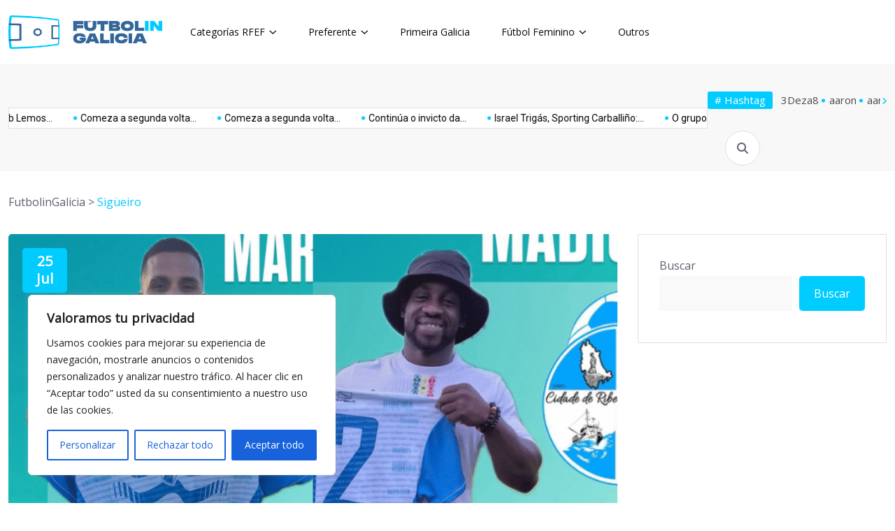

--- FILE ---
content_type: text/css
request_url: https://futbolingalicia.es/wp-content/themes/magezix/style.css?ver=1.0
body_size: -94
content:
/*
Theme Name: FutbolinGalicia
Theme URI: 
Author: InFouz
Author URI: 
Description: FutbolinGalicia - InFouz
Version: 1.0.7
Tested up to: 5.4
Requires PHP: 5.6
License: GNU General Public License v2 or later
License URI: LICENSE
Text Domain: magezix
*/
.theme-switch-box-wrap.custom {
    position: static;
    margin-right: 20px;
}
.custom .theme-switch-box {
    display: flex;
    align-items: center;
}
.custom .theme-switch-box__label {
    width: 36px;
    height: 18px;
}
.slide-bar .theme-switch-box-wrap.custom {
    margin: 0 auto;
    max-width: max-content;
    margin-top: 20px;
}
@media (max-width: 767px) {
    .header .theme-switch-box-wrap.custom {
        display: none;
    }
}

--- FILE ---
content_type: application/x-javascript
request_url: https://futbolingalicia.es/wp-content/themes/magezix/assets/js/main.js?ver=1.0
body_size: 4925
content:
(function ($) {
	"use strict";

	// preloader start
	$(window).on('load', function () {
		$('.preloader').delay(350).fadeOut('slow');
		$('body').delay(350).css({ 'overflow': 'visible' });

	})
	// preloader end
	if ($(".backtotop").length) {
		// back to top start
		$(window).scroll(function() {
			if ($(this).scrollTop() > 200) {
			$('.backtotop:hidden').stop(true, true).fadeIn();
			} else {
			$('.backtotop').stop(true, true).fadeOut();
			}
		});
		$(function() {
			$(".scroll").on('click', function() {
			$("html,body").animate({scrollTop: 0}, "slow");
			return false
			});
		});
	}

	// preloader js start
	function loader() {
		$(window).on('load', function () {
			$('#ctn-preloader').addClass('loaded');
			$("#loading").fadeOut(500);
			// Una vez haya terminado el preloader aparezca el scroll

			if ($('#ctn-preloader').hasClass('loaded')) {
				// Es para que una vez que se haya ido el preloader se elimine toda la seccion preloader
				$('#preloader').delay(900).queue(function () {
					$(this).remove();
				});
			}
		});
	}
	loader();

	  /*================================== start Utilities ========================================*/

	  window.onload = function () {
		// Dark
		const toggleSwitch = document.querySelector(
		  '.theme-switch-box__input'
		);
		const currentTheme = localStorage.getItem("theme");
		if (currentTheme) {
		  document.documentElement.setAttribute("data-theme", currentTheme);
		  if (currentTheme === "dark") {
			toggleSwitch.checked = true;
		  }
		}
		function switchTheme(e) { 
		  if (e.target.checked) {
			document.documentElement.setAttribute("data-theme", "dark");
			localStorage.setItem("theme", "dark");
		  } else {
			document.documentElement.setAttribute("data-theme", "light");
			localStorage.setItem("theme", "light");
		  }
		}
		if (toggleSwitch) {
		  toggleSwitch.addEventListener("change", switchTheme, false);
		}
	  };

	// mobile menu start
	$('#mobile-menu-active').metisMenu();

	$('#mobile-menu-active .dropdown > a').on('click', function (e) {
		e.preventDefault();
	});

	$(".hamburger_menu > a").on("click", function (e) {
		e.preventDefault();
		$(".slide-bar").toggleClass("show");
		$("body").addClass("on-side");
		$('.body-overlay').addClass('active');
		$(this).addClass('active');
	});

	$(".close-mobile-menu > a").on("click", function (e) {
		e.preventDefault();
		$(".slide-bar").removeClass("show");
		$("body").removeClass("on-side");
		$('.body-overlay').removeClass('active');
		$('.hamburger_menu > a').removeClass('active');
	});

	$('.body-overlay').on('click', function () {
		$(this).removeClass('active');
		$(".slide-bar").removeClass("show");
		$("body").removeClass("on-side");
		$('.hamburger-menu > a').removeClass('active');
	});
	// mobile menu end


	//data background
	function dataBgImageLoad($scope, $) {
		$("[data-background]").each(function () {
			$(this).css("background-image", "url(" + $(this).attr("data-background") + ") ")
		})
	}

	// data bg color
	$("[data-bg-color]").each(function () {
		$(this).css("background-color", $(this).attr("data-bg-color"));

	});


	$('.header-post-active').owlCarousel({
		nav: false,
		loop: true,
		margin: 30,
		dots: true,
		autoplay: false,
		autoplaySpeed: 2200,
		autoWidth:true,
		autoplayHoverPause: true,
		mouseDrag:false,
		slideTransition: 'linear',
		responsive: {
			0: {
				items: 1
			},
			576: {
				items: 2
			},
			768: {
				items: 2
			},
			992: {
				items: 3
			}
		}
	});


  	//Trending post
	  $(".trending-slide").owlCarousel({
		loop:true,
		animateIn: 'fadeIn',
		autoplay:true,
		autoplayTimeout:3000,
		autoplayHoverPause:true,
		nav:false,
		margin:30,
		dots:false,
		mouseDrag:false,
		slideSpeed:1000,
		items : 1,
	});

	// trending post start
	function trendingTopicActive($scope, $) {
		$('.trending__post-slide').owlCarousel({
			loop: true,
			autoplay: true,
			smartSpeed: 1000,
			autoplayHoverPause: true,
			margin: 30,
			autoplayTimeout: 6000,
			navText:['<i class="far fa-angle-left"></i>','<i class="fas fa-angle-right"></i>'],
			nav: true,
			dots: false,
			items: 1,
		});
	}

	// product carousel active
	$('.product__carousel').owlCarousel({
		loop: true,
		margin: 30,
		items: 4,
		autoplay: true,
		autoplayTimeout:5000,
		smartSpeed: 800,
		autoplayHoverPause:true,
		nav: false,
		dots: false,
		responsive:{
			0:{
				items:1
			},
			767:{
				items:2
			},
			992:{
				items:3
			},
			1200:{
				items:4
			}
		}
	});

	// carousel active
	function postListActive($scope, $) {
		$('.carousel-post__active').owlCarousel({
			loop: true,
			margin: 30,
			items: 3,
			autoplay: true,
			autoplayTimeout:5000,
			smartSpeed: 800,
			autoplayHoverPause:true,
			navText:['<i class="far fa-angle-left"></i>','<i class="fas fa-angle-right"></i>'],
			nav: true,
			dots: false,
			responsive:{
				0:{
					items:1
				},
				767:{
					items:2
				},
				992:{
					items:2
				},
				1200:{
					items:3
				}
			}
		});
	}

	// brand active
	function sponsorActive($scope, $) {
		$('.brand__active').owlCarousel({
			loop: true,
			margin: 30,
			items: 6,
			autoplay: true,
			autoplayTimeout:5000,
			smartSpeed: 800,
			autoplayHoverPause:true,
			nav: false,
			dots: false,
			responsive:{
				0:{
					items:2
				},
				767:{
					items:3
				},
				992:{
					items:4
				},
				1200:{
					items:6
				}
			}
		});
	}

	// category post
	function catPostSliderActive($scope, $) {
		$('.category-post__slide').owlCarousel({
			loop: true,
			margin: 0,
			items: 4,
			autoplay: true,
			autoplayTimeout:5000,
			smartSpeed: 800,
			autoplayHoverPause:true,
			navText:['<i class="far fa-angle-left"></i>','<i class="fas fa-angle-right"></i>'],
			nav: true,
			dots: false,
			responsive:{
				0:{
					items:1
				},
				767:{
					items:2
				},
				992:{
					items:3
				},
				1200:{
					items:4
				}
			}
		});
	}

	// sports post
	$('.sports-post__slide').owlCarousel({
		loop: true,
		items: 1,
		autoplay: true,
		autoplayHoverPause:true,
		nav: false,
		dots: true,
	});
	function dailyBlogcActive($scope, $) {
		// daily blogs
		$('.daily-blogs__slide').owlCarousel({
			loop: true,
			margin: 30,
			items: 3,
			autoplay: true,
			autoplayTimeout:5000,
			smartSpeed: 800,
			autoplayHoverPause:true,
			navText:['<i class="far fa-angle-left"></i>','<i class="fas fa-angle-right"></i>'],
			nav: true,
			dots: false,
			responsive:{
				0:{
					items:1
				},
				767:{
					items:2
				},
				992:{
					items:3
				}
			}
		});
	}

	// politics post slide
	function politicesSliderActive($scope, $) {
		$('.politics-post__slide').owlCarousel({
			loop: true,
			margin: 0,
			items: 1,
			autoplay: true,
			autoplayTimeout:5000,
			smartSpeed: 800,
			autoplayHoverPause:true,
			navText:['<i class="far fa-angle-left"></i>','<i class="fas fa-angle-right"></i>'],
			nav: true,
			dots: false
		});
	}

	// politics post slide
	function testimonialSliderActive($scope, $) {
		$('.testimonial__slide-active').owlCarousel({
			loop: true,
			margin: 0,
			items: 1,
			autoplay: true,
			autoplayTimeout:5000,
			smartSpeed: 800,
			autoplayHoverPause:true,
			dots: true
		});
	}

	// politics post slide
	function politicesPstSlid($scope, $) {
		$('.politics-post-slide').owlCarousel({
			loop: true,
			margin: 30,
			items: 2,
			autoplay: false,
			autoplayTimeout:5000,
			smartSpeed: 800,
			animateIn: 'fadeIn',
			animateOut: 'fadeOut',
			autoplayHoverPause:true,
			navText:['<i class="far fa-angle-left"></i>','<i class="fas fa-angle-right"></i>'],
			nav: true,
			mouseDrag:false,
			dots: false,
			responsive:{
				0:{
					items:1
				},
				767:{
					items:2
				},
				992:{
					items:2
				},
				1200:{
					items:2
				}
			}
		});
	}

	$('.tags-slide').owlCarousel({
		loop: true,
		margin: 15,
		items: 3,
		autoWidth:true,
		autoplay: false,
		autoplayTimeout:5000,
		smartSpeed: 800,
		autoplayHoverPause:true,
		navText:['<i class="far fa-angle-left"></i>','<i class="fas fa-angle-right"></i>'],
		nav: true,
		mouseDrag:false,
		dots: false,
	});

	// online voating slide
	$('.online-voating-slide').owlCarousel({
		loop: true,
		margin: 30,
		items: 1,
		autoplay: false,
		autoplayTimeout:5000,
		smartSpeed: 800,
		animateIn: 'fadeIn',
		autoplayHoverPause:true,
		navText:['<i class="far fa-angle-left"></i>','<i class="fas fa-angle-right"></i>'],
		nav: true,
		mouseDrag:false,
		dots: false,
	});

	// post nav
	$('.post-slide__active').owlCarousel({
		loop: true,
		margin: 0,
		items: 1,
		autoplay: false,
		autoplayTimeout:5000,
		smartSpeed: 800,
		autoplayHoverPause:true,
		navText:['<i class="far fa-angle-left"></i>','<i class="fas fa-angle-right"></i>'],
		nav: true,
		mouseDrag:false,
		dots: false,
	});

	// post nav
	$('.tags-slide').owlCarousel({
		loop: true,
		margin: 16,
		items: 3,
		autoWidth:true,
		autoplay: false,
		autoplayTimeout:5000,
		smartSpeed: 800,
		autoplayHoverPause:true,
		navText:['<i class="far fa-angle-left"></i>','<i class="fas fa-angle-right"></i>'],
		nav: true,
		mouseDrag:false,
		dots: false,
	});







	// slider start
    function postSliderActive($scope, $) {
        var slider = $('.hero-post__active');
        slider.owlCarousel({
            loop: true,
            animateIn: 'fadeIn',
            animateOut: 'fadeOut',
            autoplay: true,
			items: 1,
            nav: true,
            dots: false,
            navText: ['<i class="fal fa-long-arrow-left"></i>', '<i class="fal fa-long-arrow-right"></i>'],
            smartSpeed: 1200,
			mouseDrag:false,
            autoplayTimeout: 9000,
        });
        slider.on('translate.owl.carousel', function () {
            var layer = $("[data-animation]");
            layer.each(function () {
                var slider_animation = $(this).data('animation');
                $(this).removeClass('animated ' + slider_animation).css('opacity', '0');
            });
        });
        $("[data-delay]").each(function () {
            var animation_delay = $(this).data('delay');
            $(this).css('animation-delay', animation_delay);
        });
        $("[data-duration]").each(function () {
            var animation_dutation = $(this).data('duration');
            $(this).css('animation-duration', animation_dutation);
        });
        slider.on('translated.owl.carousel', function () {
            var layer = slider.find('.owl-item.active').find("[data-animation]");
            layer.each(function () {
                var slider_animation = $(this).data('animation');
                $(this).addClass('animated ' + slider_animation).css('opacity', '1');
            });
        });
    }

	/* magnificPopup img view */
	$('.popup-image').magnificPopup({
		type: 'image',
		gallery: {
			enabled: true
		}
	});

	/* magnificPopup video view */
	$('.popup-video').magnificPopup({
		type: 'iframe'
	});

	  /*-------------------------------------
    theiaStickySidebar
    -------------------------------------*/
	if (typeof $.fn.theiaStickySidebar !== "undefined") {
		$(".sticky-coloum-wrap .sticky-coloum-item").theiaStickySidebar({
		  additionalMarginTop: 130,
		});
	  }



	// Accordion Box
	if ($(".accordion-box").length) {
		$(".accordion-box").on("click", ".acc-btn", function () {
		var outerBox = $(this).parents(".accordion-box");
		var target = $(this).parents(".accordion");

		if ($(this).next(".acc-content").is(":visible")) {
			$(this).removeClass("active");
			$(this).next(".acc-content").slideUp(300);
			$(outerBox).children(".accordion").removeClass("active-block");
		} else {
			$(outerBox).find(".accordion .acc-btn").removeClass("active");
			$(this).addClass("active");
			$(outerBox).children(".accordion").removeClass("active-block");
			$(outerBox).find(".accordion").children(".acc-content").slideUp(300);
			target.addClass("active-block");
			$(this).next(".acc-content").slideDown(300);
		}
		});
	}

	$('.main-menu nav > ul > li').slice(-2).addClass('menu-last');

	// inhover active start
	$(".product__item").on('mouseenter', function () {
		$(".product__item").removeClass("active");
		$(this).addClass("active");
	});
	// nhover active start


    /*------------------------------------------
        = VERTICAL MENU FOR HEADER CAT
    -------------------------------------------*/
    if($(".vertical-menu").length) {
		var $verticalMenu = $(".vertical-menu");
		var $btn = $(".vertical-menu > button");
		var $menu = $(".vertical-menu-list");

		$menu.hide();

		$btn.on("click", function(e) {
			$menu.slideToggle();
			$verticalMenu.toggleClass("rotate-arrow");
		});
	}

	//Header Search
	if($('.search-box-outer').length) {
		$('.search-box-outer').on('click', function() {
			$('body').addClass('search-active');
		});
		$('.close-search').on('click', function() {
			$('body').removeClass('search-active');
		});

		$('.search-popup .color-layer').on('click', function() {
			$('body').removeClass('search-active');
		});
	}

	if ($(".audio-player").length) {

		const audioPlayer = document.querySelector(".audio-player");
		const audio = new Audio(
		"https://ia800905.us.archive.org/19/items/FREE_background_music_dhalius/backsound.mp3"
		);
		//credit for song: Adrian kreativaweb@gmail.com


		audio.addEventListener(
		"loadeddata",
		() => {
			audioPlayer.querySelector(".time .length").textContent = getTimeCodeFromNum(
			audio.duration
			);
			audio.volume = .75;
		},
		false
		);

		//click on timeline to skip around
		const timeline = audioPlayer.querySelector(".timeline");
		timeline.addEventListener("click", e => {
		const timelineWidth = window.getComputedStyle(timeline).width;
		const timeToSeek = e.offsetX / parseInt(timelineWidth) * audio.duration;
		audio.currentTime = timeToSeek;
		}, false);

		//click volume slider to change volume
		const volumeSlider = audioPlayer.querySelector(".controls .volume-slider");
		volumeSlider.addEventListener('click', e => {
		const sliderWidth = window.getComputedStyle(volumeSlider).width;
		const newVolume = e.offsetX / parseInt(sliderWidth);
		audio.volume = newVolume;
		audioPlayer.querySelector(".controls .volume-percentage").style.width = newVolume * 100 + '%';
		}, false)

		//check audio percentage and update time accordingly
		setInterval(() => {
		const progressBar = audioPlayer.querySelector(".progress");
		progressBar.style.width = audio.currentTime / audio.duration * 100 + "%";
		audioPlayer.querySelector(".time .current").textContent = getTimeCodeFromNum(
			audio.currentTime
		);
		}, 500);

		//toggle between playing and pausing on button click
		const playBtn = audioPlayer.querySelector(".controls .toggle-play");
		playBtn.addEventListener(
		"click",
		() => {
			if (audio.paused) {
			playBtn.classList.remove("play");
			playBtn.classList.add("pause");
			audio.play();
			} else {
			playBtn.classList.remove("pause");
			playBtn.classList.add("play");
			audio.pause();
			}
		},
		false
		);

		audioPlayer.querySelector(".volume-button").addEventListener("click", () => {
		const volumeEl = audioPlayer.querySelector(".volume-container .volume");
		audio.muted = !audio.muted;
		if (audio.muted) {
			volumeEl.classList.remove("icono-volumeMedium");
			volumeEl.classList.add("icono-volumeMute");
		} else {
			volumeEl.classList.add("icono-volumeMedium");
			volumeEl.classList.remove("icono-volumeMute");
		}
		});

		//turn 128 seconds into 2:08
		function getTimeCodeFromNum(num) {
		let seconds = parseInt(num);
		let minutes = parseInt(seconds / 60);
		seconds -= minutes * 60;
		const hours = parseInt(minutes / 60);
		minutes -= hours * 60;

		if (hours === 0) return `${minutes}:${String(seconds % 60).padStart(2, 0)}`;
		return `${String(hours).padStart(2, 0)}:${minutes}:${String(
			seconds % 60
		).padStart(2, 0)}`;
		}
	}

	// Accordion Box start
	if ($(".accordion_box").length) {
		$(".accordion_box").on("click", ".acc-btn", function () {
			var outerBox = $(this).parents(".accordion_box");
			var target = $(this).parents(".accordion");

			if ($(this).next(".acc_body").is(":visible")) {
				$(this).removeClass("active");
				$(this).next(".acc_body").slideUp(300);
				$(outerBox).children(".accordion").removeClass("active-block");
			} else {
				$(outerBox).find(".accordion .acc-btn").removeClass("active");
				$(this).addClass("active");
				$(outerBox).children(".accordion").removeClass("active-block");
				$(outerBox).find(".accordion").children(".acc_body").slideUp(300);
				target.addClass("active-block");
				$(this).next(".acc_body").slideDown(300);
			}
		});
	}
	// Accordion Box end


	// inhover active start
	$(".news-block").on('mouseenter', function () {
		$(".news-block").removeClass("active");
		$(this).addClass("active");
	});


	$(".contact-info__item").on('mouseenter', function () {
		$(".contact-info__item").removeClass("active");
		$(this).addClass("active");
	});
	// nhover active end

	/*------------------------------------------
        = SHOP PAGE GRID VIEW TOGGLE
    -------------------------------------------*/
    if($(".woocommerce-toolbar-top").length) {
        var products = $(".products"),
            allButton = $(".products-sizes a"),
            grid4 = $(".grid-4"),
            grid3 = $(".grid-3"),
            listView = $(".list-view");

        allButton.each(function() {
            var $this = $(this);
            $this.on("click", function(e) {
                e.preventDefault();
                $this.addClass("active").siblings().removeClass('active');
                e.stopPropagation();
            })
        });

        grid4.on("click", function(f) {
            products.removeClass("list-view three-column");
            products.addClass("default-column");
            f.stopPropagation();
        });

        grid3.on("click", function(g) {
            products.removeClass("default-column list-view");
            products.addClass("three-column");
            g.stopPropagation();
        });

        listView.on("click", function(h) {
            products.removeClass("default-column three-column");
            products.addClass("list-view");
            h.stopPropagation();
        });
    }

	/*----------------------------
	= SHOP PRICE SLIDER
    ------------------------------ */
    if($("#slider-range").length) {
        $("#slider-range").slider({
            range: true,
            min: 12,
            max: 200,
            values: [0, 100],
            slide: function(event, ui) {
                $("#amount").val("$" + ui.values[0] + " - $" + ui.values[1]);
            }
        });

        $("#amount").val("$" + $("#slider-range").slider("values", 0) + " - $" + $("#slider-range").slider("values", 1));
    }

	    /*------------------------------------------
        = TOUCHSPIN FOR PRODUCT SINGLE PAGE
    -------------------------------------------*/
    if ($("input.product-count").length) {
        $("input.product-count").TouchSpin({
            min: 1,
            max: 1000,
            step: 1,
            buttondown_class: "btn btn-link",
            buttonup_class: "btn btn-link",
        });
    }

	/*------------------------------------------
        = PRODUCT ARES QUICK VIEW
    -------------------------------------------*/
    if($("ul.products").length) {

        var product = $("ul.products li.product");

        product.each(function() {
            var quickViewLink = product.find('a[title="Quick view!"]');
            var closeQuickView = product.find(".quick-view-single-product-close-btn");
            var singleProduct = $(".quick-view-single-product");

            var owlStage = $(".owl-stage") ? $(".owl-stage") : null;
            var owlStageOuter = $(".owl-carousel .owl-stage-outer") ? $(".owl-carousel .owl-stage-outer") : null ;

            quickViewLink.on("click", function(e) {
                e.preventDefault();
                $(this).closest(".product").find(".quick-view-single-product").addClass("activve-quick-view-single-product");

                owlStage.addClass("transform-none");
                owlStageOuter.addClass("transform-none");
                return false;
            })

            closeQuickView.on("click", function(f) {
                singleProduct.removeClass("activve-quick-view-single-product");
                owlStage.removeClass("transform-none");
                owlStageOuter.removeClass("transform-none");
                return false;
            })
        })
    }

	/*------------------------------------------
        = woocommerce
    -------------------------------------------*/
    if($(".checkout-section").length) {
        var showLogInBtn = $(".woocommerce-info > a");
        var showCouponBtn = $(".showcoupon");
        var shipDifferentAddressBtn = $("#ship-to-different-address");
        var loginForm = $("form.login");
        var couponForm = $(".checkout_coupon");
        var shippingAddress = $(".shipping_address");

        loginForm.hide();
        couponForm.hide();
        shippingAddress.hide();

        showLogInBtn.on("click", function(event) {
            event.preventDefault();
            loginForm.slideToggle();
            event.stopPropagation();
        });

        showCouponBtn.on("click", function(event2) {
            event2.preventDefault();
            couponForm.slideToggle();
            event2.stopPropagation();
        })

        shipDifferentAddressBtn.on("click", function(event3) {
            shippingAddress.slideToggle();
            event3.stopPropagation();
        })
    }

	function readingProgressBar(){
        if($('#magx_reading_progress').length){
            let processScroll = () => {
                let docElem = document.documentElement,
                docBody = document.body,
                scrollTop = docElem['scrollTop'] || docBody['scrollTop'],
                    scrollBottom = (docElem['scrollHeight'] || docBody['scrollHeight']) - window.innerHeight,
                scrollPercent = scrollTop / scrollBottom * 100 + '%';

                // console.log(scrollTop + ' / ' + scrollBottom + ' / ' + scrollPercent);

                document.getElementById("magx_reading_progress").style.setProperty("--scrollAmount", scrollPercent);
            }

            document.addEventListener('scroll', processScroll);
        }
    }
    readingProgressBar();



	if ($(".ajax-scroll-post").length > 0) {
        var onScrollPagi = true;
        var current_post = 1;
        $(window).scroll(function () {

            if (!onScrollPagi) return;

            var bottomOffset = 1900; // the distance (in px) from the page bottom when you want to load more posts

            if (current_post >= magezixObj.post_scroll_limit) {
                onScrollPagi = false;
                return;
            }

            if ($(document).scrollTop() > ($(document).height() - bottomOffset) && onScrollPagi == true) {
                let cat_ids = $('input#magezix-cat-ids').val();
                $.ajax({
                    url: magezixObj.ajaxURL,
                    data: {
                        action: 'magezix_single_scroll_post',
                        current_post: current_post,
                        cat_ids
                    },
                    type: 'POST',
                    dataType: 'json',
                    beforeSend: function () {
                        onScrollPagi = false;
                    },
                    success: function (resp) {
                        if (resp.success) {
                            $('.ajax-scroll-post').append(resp.data);
                            current_post++;
                            onScrollPagi = true;
                        }
                    }
                });
            }
        });
    }


    $(window).on('elementor/frontend/init', function () {
		elementorFrontend.hooks.addAction('frontend/element_ready/mgz-trendtopic-slid.default', trendingTopicActive);
		elementorFrontend.hooks.addAction('frontend/element_ready/mgz-post-grid-v2-carousel.default', dailyBlogcActive);
		elementorFrontend.hooks.addAction('frontend/element_ready/mgz-post-grid-carousel.default', catPostSliderActive);
		elementorFrontend.hooks.addAction('frontend/element_ready/mgz-sponsor-carousle.default', sponsorActive);
		elementorFrontend.hooks.addAction('frontend/element_ready/mgz-post-list-carousel.default', postListActive);
		elementorFrontend.hooks.addAction('frontend/element_ready/mgz-post-slider.default', postSliderActive);
		elementorFrontend.hooks.addAction('frontend/element_ready/mgz-post-slider.default', dataBgImageLoad);
		elementorFrontend.hooks.addAction('frontend/element_ready/mgz-testimonial-widget.default', dataBgImageLoad);
		elementorFrontend.hooks.addAction('frontend/element_ready/mgz-testimonial-widget.default', testimonialSliderActive);
		elementorFrontend.hooks.addAction('frontend/element_ready/mgz-post-slider-v2.default', politicesSliderActive);
		elementorFrontend.hooks.addAction('frontend/element_ready/mgz-trendtopic-slid.default', politicesPstSlid);
	});





})(jQuery);
